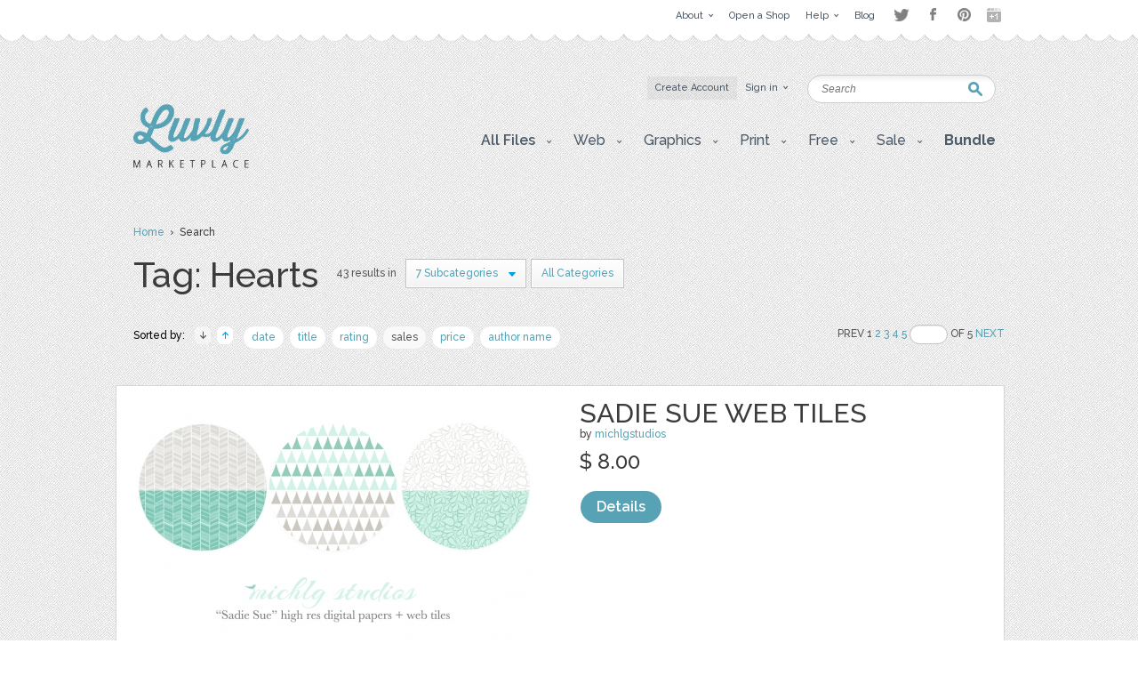

--- FILE ---
content_type: text/html; charset=UTF-8
request_url: https://luvly.co/tags/Hearts/sort/sales?category=28
body_size: 6551
content:
<!DOCTYPE html PUBLIC "-//W3C//DTD XHTML 1.0 Strict//EN"
    "http://www.w3.org/TR/xhtml1/DTD/xhtml1-strict.dtd">

<html xmlns="http://www.w3.org/1999/xhtml">
<head>
  <meta content="text/html; charset=utf-8" http-equiv="Content-Type" />
  <meta name="viewport" content="width=device-width,initial-scale=1">
      <meta name="robots" content="noindex,follow" />
    <title>Items by tag Hearts | Luvly</title>
  <link href="https://luvly.co/data/themes/favicon.ico" rel="shortcut icon" />
  <meta name="description" content="Items by tag Hearts" />
  <meta name="keywords" content="" />
  
  <base href="https://luvly.co/" />
  
  <script src="//ajax.googleapis.com/ajax/libs/jquery/1.7.2/jquery.min.js"
  type="text/javascript"></script>
  <script src="//ajax.googleapis.com/ajax/libs/jqueryui/1.9.2/jquery-ui.min.js"
  type="text/javascript"></script>
  <script src="data/themes/js/libs/head.min.js" type="text/javascript"></script>
  <script src="data/themes/js/libs/bbc/jquery.bbedit.min.js" type=
  "text/javascript"></script>
  <script src="data/themes/js/main.js" type="text/javascript"></script>
    <meta name="verifyownership" 
 content="d79d55455387994bcaf5bb9761d92568"/>

<script type="text/javascript">

  var _gaq = _gaq || [];
  _gaq.push(['_setAccount', 'UA-39151034-1']);
  _gaq.push(['_trackPageview']);

  (function() {
    var ga = document.createElement('script'); ga.type = 'text/javascript'; ga.async = true;
    ga.src = ('https:' == document.location.protocol ? 'https://' : 'http://') + 'stats.g.doubleclick.net/dc.js';
    var s = document.getElementsByTagName('script')[0]; s.parentNode.insertBefore(ga, s);
  })();

</script>

<script type="text/javascript">
setTimeout(function(){var a=document.createElement("script");
var b=document.getElementsByTagName("script")[0];
a.src=document.location.protocol+"//dnn506yrbagrg.cloudfront.net/pages/scripts/0022/9415.js?"+Math.floor(new Date().getTime()/3600000);
a.async=true;a.type="text/javascript";b.parentNode.insertBefore(a,b)}, 1);
</script>  <style type="text/css">
  /*<![CDATA[*/
  #tm {display:none;}
  /*]]>*/
  </style>
  
	<script>(function() {
		var _fbq = window._fbq || (window._fbq = []);
		if (!_fbq.loaded) {
		var fbds = document.createElement('script');
		fbds.async = true;
		fbds.src = '//connect.facebook.net/en_US/fbds.js';
		var s = document.getElementsByTagName('script')[0];
		s.parentNode.insertBefore(fbds, s);
		_fbq.loaded = true;
		}
		_fbq.push(['addPixelId', '333098626886963']);
		})();
		window._fbq = window._fbq || [];
		window._fbq.push(['track', 'PixelInitialized', {}]);
	</script>
	<noscript><img height="1" width="1" alt="" style="display:none" src="https://www.facebook.com/tr?id=333098626886963&amp;ev=PixelInitialized" /></noscript>
</head>

<body>
  <div id="tm">
    
<div class="overtop-wrapper">
<div id="overtop">
	<div class="content">
		
				<div class="nav">
			<ul class="social-links" style="float:right;margin-top:4px;margin-left:10px;opacity:0.5;">
				<li class="twitter"><a target="_blank" href="http://www.twitter.com/luvlymarket">Twitter</a></li>
				<li class="facebook"><a target="_blank" href="https://www.facebook.com/luvlymarket">Facebook</a></li>
				<li class="pinterest"><a target="_blank" href="http://pinterest.com/luvlymarket">Pinterest</a></li>
				<li class="googleplus"><a target="_blank" href="https://plus.google.com/105037822244326423728" rel="publisher">Google+</a></li>
				<!-- <li class="email"><a href="mailto:hello@luvly.co">Email</a></li> -->
			</ul><!-- end .social-links -->
			<ul style="float:right;">
																				<li><a href="https://luvly.co/pages/11/About"><span class="arrow">About</span></a>
									<div class="dropdown">
						<div class="columns">
							<ul>
																					<li><a href="https://luvly.co/pages/41/About-Us">About Us</a></li>
														</ul>
							<div class="clear"></div>
						</div>
					</div>
								</li>
								<li><a href="/open-shop.php" rel="external"><span>Open a Shop</span></a>
								</li>
								<li><a href="https://luvly.co/pages/29/Help"><span class="arrow">Help</span></a>
									<div class="dropdown">
						<div class="columns">
							<ul>
																					<li><a href="https://luvly.co/pages/31/Shop-Guide">Shop Guide</a></li>
																					<li><a href="https://luvly.co/pages/42/Payment-Rates">Payment Rates</a></li>
																					<li><a href="https://luvly.co/pages/36/License">License</a></li>
																					<li><a href="https://luvly.co/pages/30/FAQ">FAQ</a></li>
																					<li><a href="http://www.luvly.co/contacts" rel="external">Support</a></li>
														</ul>
							<div class="clear"></div>
						</div>
					</div>
								</li>
								<li class="last"><a href="http://blog.luvly.co" rel="external"><span>Blog</span></a>
								</li>
											</ul>
		</div>
	</div>
</div>
</div>
<!-- overtap wrapper -->
<div id="top">
	<div class="bgr">
		<div id="header">
			<p class="logo">
				<a href="https://luvly.co/"><img width="130" src="uploads///logo@2x.png" alt="Logo" /></a>
			</p>
			<div class="nav">
				<ul>
										<li class="silver"><a href="https://luvly.co/users/registration"><span>Create Account</span></a></li>
					<li id="lgn">
						<a href="#" id="login_btn"><span class="arrow">Sign in</span></a>
						<div class="dropdown rght" id="lgn_form">
							<div class="columns trnsp">
								<form action="https://luvly.co/users/login" method="post" class="smallform" id="smallform">
									<p><input class="black-placeholder" type="text" name="username" placeholder="USERNAME" /></p>
									<p><input id="passtxt" type="password" name="password" placeholder="PASSWORD" /></p>
									<div class="clear"></div>
									<p><input type="submit" name="login" value="Login" /></p>
									<p><a href="https://www.facebook.com/v2.10/dialog/oauth?client_id=2055505681409252&state=39784ff3ed505e2d8918c81095f5685e&response_type=code&sdk=php-sdk-5.6.1&redirect_uri=https%3A%2F%2Fluvly.co%2Fusers%2Fcallback_facebook&scope=email%2Cuser_birthday%2Coffline_access%2Cpublish_actions"><img src="data/themes/images/facebook_button3.jpg" alt="Login with Facebook"/></a></p>
									<div class="clear"></div>
									<p>Forgotten <a href="https://luvly.co/users/lost_username">Username</a> | <a href="https://luvly.co/users/reset_password">Password</a></p>
								</form>
								<div class="clear"></div>
							</div>
						</div>
					</li>
														</ul>
				<div class="clear"></div>
			</div>
			<form action="https://luvly.co/search" method="get" class="search">
				<p>
					<label for="keyword" class="hide">Keyword:<br /></label>
					<input type="text" name="keyword" id="keyword" placeholder="Search" />
				</p>
				<p class="submit"><input type="submit" value="Search" /></p>
			</form>
			<ul class="submenu">
				<li>
					<a href="#" class="btn" onclick="javascript: void(0); return false;"><span class="arrow">All Files</span></a>
					<div class="dropdown">
						<div class="columns">
							<ul>
								<li><a href="https://luvly.co/categories/recent">Recent Files</a></li>
						        <li><a href="https://luvly.co/categories/featured">Featured Files</a></li>
						        <li><a href="https://luvly.co/categories/popular">Popular Files</a></li>
						      							</ul>
							<div class="clear"></div>
						</div>
					</div>
				</li>
					    			    			        	<li>
	        		<a href="https://luvly.co/categories/45/Web" class="btn"><span class="arrow">Web</span></a>
	        			        		<div class="dropdown">
						<div class="columns">
							<ul>
	        		    		        		    	<li><a href="https://luvly.co/categories/48/Blogger-Templates">Blogger Templates</a>
															</li>
	        		    		        		    	<li><a href="https://luvly.co/categories/49/Icons">Icons</a>
															</li>
	        		    		        		    	<li><a href="https://luvly.co/categories/51/Facebook-Banner">Facebook Banner</a>
															</li>
	        		    		        		    	<li><a href="https://luvly.co/categories/67/Other">Other</a>
															</li>
	        		    		        		    	<li><a href="https://luvly.co/categories/69/Custom-Installation">Custom/Installation</a>
															</li>
	        		    		        		    	<li><a href="https://luvly.co/categories/70/Wordpress-Templates">Wordpress Templates</a>
															</li>
	        		    		        		    	<li><a href="https://luvly.co/categories/73/Mockups">Mockups</a>
															</li>
	        		    		        		    	</ul>
	        		    	<div class="clear"></div>
	        		    </div>
	        		</div>
	        			        	</li>	
	        		        	<li>
	        		<a href="https://luvly.co/categories/28/Graphics" class="btn"><span class="arrow">Graphics</span></a>
	        			        		<div class="dropdown">
						<div class="columns">
							<ul>
	        		    		        		    	<li><a href="https://luvly.co/categories/44/Brushes">Brushes</a>
															</li>
	        		    		        		    	<li><a href="https://luvly.co/categories/35/Clip-Art">Clip Art</a>
															</li>
	        		    		        		    	<li><a href="https://luvly.co/categories/30/Decorative">Decorative</a>
															</li>
	        		    		        		    	<li><a href="https://luvly.co/categories/42/Fonts">Fonts</a>
															</li>
	        		    		        		    	<li><a href="https://luvly.co/categories/31/Icons">Icons</a>
															</li>
	        		    		        		    	<li><a href="https://luvly.co/categories/47/Logo">Logo</a>
															</li>
	        		    		        		    	<li><a href="https://luvly.co/categories/32/Patterns">Patterns</a>
															</li>
	        		    		        		    	<li><a href="https://luvly.co/categories/29/Vectors">Vectors</a>
															</li>
	        		    		        		    	<li><a href="https://luvly.co/categories/71/Photography">Photography</a>
															</li>
	        		    		        		    	<li><a href="https://luvly.co/categories/74/Add-Ons">Add-Ons</a>
															</li>
	        		    		        		    	<li><a href="https://luvly.co/categories/75/Other">Other</a>
															</li>
	        		    		        		    	</ul>
	        		    	<div class="clear"></div>
	        		    </div>
	        		</div>
	        			        	</li>	
	        		        	<li>
	        		<a href="https://luvly.co/categories/2/Print" class="btn"><span class="arrow">Print</span></a>
	        			        		<div class="dropdown">
						<div class="columns">
							<ul>
	        		    		        		    	<li><a href="https://luvly.co/categories/46/Business">Business</a>
															</li>
	        		    		        		    	<li><a href="https://luvly.co/categories/33/Printables">Printables</a>
															</li>
	        		    		        		    	<li class="has-sub-sub-categories"><a href="https://luvly.co/categories/1/Invitations">Invitations</a>
																<ul class="sub-sub-categories-ul">
																		<li><a href="https://luvly.co/categories/9/Baby">Baby</a></li>
																		<li><a href="https://luvly.co/categories/6/Birthday">Birthday</a></li>
																		<li><a href="https://luvly.co/categories/8/Bridal-Shower">Bridal Shower</a></li>
																		<li><a href="https://luvly.co/categories/7/Save-the-Date">Save the Date</a></li>
																		<li><a href="https://luvly.co/categories/5/Wedding">Wedding</a></li>
																		<li><a href="https://luvly.co/categories/10/Cards">Cards</a></li>
																		<li><a href="https://luvly.co/categories/34/Other">Other</a></li>
																	</ul>
															</li>
	        		    		        		    	<li><a href="https://luvly.co/categories/55/Wall-Art">Wall Art</a>
															</li>
	        		    		        		    	<li><a href="https://luvly.co/categories/76/Flyers">Flyers</a>
															</li>
	        		    		        		    	<li><a href="https://luvly.co/categories/77/Resumes">Resumes</a>
															</li>
	        		    		        		    	</ul>
	        		    	<div class="clear"></div>
	        		    </div>
	        		</div>
	        			        	</li>	
	        		        	<li>
	        		<a href="https://luvly.co/categories/36/Free" class="btn"><span class="arrow">Free</span></a>
	        			        		<div class="dropdown">
						<div class="columns">
							<ul>
	        		    		        		    	<li><a href="https://luvly.co/categories/39/Clip-Art">Clip Art</a>
															</li>
	        		    		        		    	<li><a href="https://luvly.co/categories/40/Invitations">Invitations</a>
															</li>
	        		    		        		    	<li><a href="https://luvly.co/categories/38/Patterns-Backgrounds">Patterns/ Backgrounds</a>
															</li>
	        		    		        		    	<li><a href="https://luvly.co/categories/41/Printables">Printables</a>
															</li>
	        		    		        		    	</ul>
	        		    	<div class="clear"></div>
	        		    </div>
	        		</div>
	        			        	</li>	
	        		        	<li class="almost-last">
	        		<a href="https://luvly.co/categories/57/Sale" class="btn"><span class="arrow">Sale</span></a>
	        			        		<div class="dropdown">
						<div class="columns">
							<ul>
	        		    		        		    	<li><a href="https://luvly.co/categories/66/Bundles">Bundles</a>
															</li>
	        		    		        		    	<li><a href="https://luvly.co/categories/58/Christmas">Christmas</a>
															</li>
	        		    		        		    	<li><a href="https://luvly.co/categories/63/Easter">Easter</a>
															</li>
	        		    		        		    	<li><a href="https://luvly.co/categories/62/Four-Seasons">Four Seasons</a>
															</li>
	        		    		        		    	<li><a href="https://luvly.co/categories/64/Halloween">Halloween</a>
															</li>
	        		    		        		    	<li><a href="https://luvly.co/categories/60/St-Patricks-Day">St. Patricks Day</a>
															</li>
	        		    		        		    	<li><a href="https://luvly.co/categories/61/Valentines-Day">Valentines Day</a>
															</li>
	        		    		        		    	<li><a href="https://luvly.co/categories/65/Other">Other</a>
															</li>
	        		    		        		    	</ul>
	        		    	<div class="clear"></div>
	        		    </div>
	        		</div>
	        			        	</li>	
	        		    						<li class="last">
					<a href="/bundle" class="btn"><span style="font-weight: bold;">Bundle</span></a>
				</li>
			</ul>
		</div>
	</div>
</div>


<script>
	$('li.has-sub-sub-categories').mouseenter(function() {
		var subUl = $(this).find('ul.sub-sub-categories-ul').first();
		var width = $(this).width();
		console.log(width);
		var height = $(this).height();
		var halfHeight = (height / 2);
		
		$(this).css('position', 'relative');
		subUl.css('position', 'absolute');
		subUl.css('left', width + 'px');
		subUl.css('top', '-' + halfHeight + 'px');
		subUl.show();
	});
	
	$('li.has-sub-sub-categories').mouseleave(function() {
		$(this).find('ul.sub-sub-categories-ul').hide();
	});
</script>
<div id="content">
	<div class="breadcrumb">
		<p><a href="https://luvly.co/">Home</a> &nbsp;&rsaquo;&nbsp; Search</p>
	</div>
	<div class="titlehead inner border">
		<h2 class="title-3" style="max-width:720px;">Tag: Hearts</h2>
				<p class="results">43 results in</p>
		<div class="filter search">
			<ul>
				<li class="last">
					<a href="#" class="btn" onclick="javascript: void(0); return false;"><span class="arrow">7 Subcategories</span></a>
					<div class="dropdown">
						<div class="columns">
							<ul>
																																<li style="padding: 1px 30px 3px;">Graphics</li>
																																<li><a href="https://luvly.co/tags/Hearts/sort/sales/order/desc?category=29">Vectors</a></li>
																																<li><a href="https://luvly.co/tags/Hearts/sort/sales/order/desc?category=30">Decorative</a></li>
																																<li><a href="https://luvly.co/tags/Hearts/sort/sales/order/desc?category=32">Patterns</a></li>
																																<li><a href="https://luvly.co/tags/Hearts/sort/sales/order/desc?category=35">Clip Art</a></li>
																																<li><a href="https://luvly.co/tags/Hearts/sort/sales/order/desc?category=42">Fonts</a></li>
																																<li><a href="https://luvly.co/tags/Hearts/sort/sales/order/desc?category=74">Add-Ons</a></li>
																																<li><a href="https://luvly.co/tags/Hearts/sort/sales/order/desc?category=75">Other</a></li>
																															</ul>
							<div class="clear"></div>
						</div>
					</div>
				</li>
								<li class="last" style="padding: 0 5px 0 5px;">
					<a href="https://luvly.co/tags/Hearts" class="btn"><span>All Categories</span></a>
				</li>
							</ul>
			<div class="clear"></div>
		</div>
				<div class="clear"></div>
	</div>
		<div class="options">	
		<div class="sort" style="width: 650px;">
			<p><span class="label">Sorted by:</span> <a href="https://luvly.co/tags/Hearts/sort/sales/order/desc?category=28" class="up active">&raquo;</a> <a href="https://luvly.co/tags/Hearts/sort/sales/order/asc?category=28" class="down">&laquo;</a> 
						<a href="https://luvly.co/tags/Hearts/sort/datetime?category=28">date</a> 
						<a href="https://luvly.co/tags/Hearts/sort/name?category=28">title</a> 
						<a href="https://luvly.co/tags/Hearts/sort/rating?category=28">rating</a> 
						<a href="https://luvly.co/tags/Hearts/sort/sales?category=28" class="active">sales</a> 
						<a href="https://luvly.co/tags/Hearts/sort/price?category=28">price</a> 
						<a href="https://luvly.co/tags/Hearts/sort/username?category=28">author name</a> 
			</p>
			<div class="clear"></div>
		</div>
		<div class="pagination">
			<p>Prev&nbsp;1&nbsp;<a href="https://luvly.co/tags/Hearts/sort/sales/order/desc/page/2?category=28">2</a>&nbsp;<a href="https://luvly.co/tags/Hearts/sort/sales/order/desc/page/3?category=28">3</a>&nbsp;<a href="https://luvly.co/tags/Hearts/sort/sales/order/desc/page/4?category=28">4</a>&nbsp;<a href="https://luvly.co/tags/Hearts/sort/sales/order/desc/page/5?category=28">5</a>&nbsp;<input type="text" />&nbsp;OF&nbsp;5&nbsp;<a href="https://luvly.co/tags/Hearts/sort/sales/order/desc/page/2?category=28">Next</a></p>
		</div>
		<div class="clear"></div>
	</div>
	<div class="templates">
				<div class="row">

	<p class="thumb"><a href="https://luvly.co/items/1741/Sadie-Sue-Web-Tiles"><img src="uploads/cache/items/2013/09/1741/81729c8532bc9daca95613f0e9c0152b-9793da2c16613c256a9b031382136cc2-455x.jpg" alt="Sadie Sue Web Tiles" /></a></p>

	<div class="info">

		<h3 class="title"><a href="https://luvly.co/items/1741/Sadie-Sue-Web-Tiles">Sadie Sue Web Tiles</a></h3>

		<p class="meta">by <a href="https://luvly.co/users/michlgstudios">michlgstudios</a></p>

		
		<p class="cats">categories: 

		
		
		
		
		
		<a href="https://luvly.co/categories/28/Graphics">Graphics</a>, <a href="https://luvly.co/categories/35/Clip-Art">Clip Art</a>
		1
		<div class="price">

			<p class="total"> 
      <strong class="big sr_price">$ 0.00</strong> 
      <strong class="big">$ 8.00</strong> 

			</p>

			<p class="stars"></p>

			
			<p class="buttons">

				
				<a href="https://luvly.co/items/1741/Sadie-Sue-Web-Tiles" class="button-blue">Details</a>

			</p>

		</div>

	</div>

	
	<div class="clear"></div>

	<span class="pad"><span class="bg"><span class="end"></span></span></span>

</div>				<div class="row">

	<p class="thumb"><a href="https://luvly.co/items/442/Pink-Balls-and-Dots"><img src="uploads/cache/items/2013/04/442/3457557ef6449a66e983ec1bd3eed3df-755488f8c5fc509483ed4f7e09f3828d-455x.png" alt="Pink Balls and Dots" /></a></p>

	<div class="info">

		<h3 class="title"><a href="https://luvly.co/items/442/Pink-Balls-and-Dots">Pink Balls and Dots</a></h3>

		<p class="meta">by <a href="https://luvly.co/users/allisfulloflove">allisfulloflove</a></p>

		
		<p class="cats">categories: 

		
		
		
		
		
		<a href="https://luvly.co/categories/28/Graphics">Graphics</a>, <a href="https://luvly.co/categories/32/Patterns">Patterns</a>
		1
		<div class="price">

			<p class="total"> 
      <strong class="big sr_price">$ 0.00</strong> 
      <strong class="big">$ 4.99</strong> 

			</p>

			<p class="stars"><img src="data/themes/images/star.png" alt="Star" /><img src="data/themes/images/star.png" alt="Star" /><img src="data/themes/images/star.png" alt="Star" /><img src="data/themes/images/star.png" alt="Star" /><img src="data/themes/images/star.png" alt="Star" /></p>

			
			<p class="buttons">

				
				<a href="https://luvly.co/items/442/Pink-Balls-and-Dots" class="button-blue">Details</a>

			</p>

		</div>

	</div>

	
	<div class="clear"></div>

	<span class="pad"><span class="bg"><span class="end"></span></span></span>

</div>				<div class="row">

	<p class="thumb"><a href="https://luvly.co/items/447/Silver-Metals-Dots-Stripes"><img src="uploads/cache/items/2013/04/447/11a5c12e8c6ba398ecb330a8f0b838a6-3dee2ecb1b6a30b66f8bb40e09f6ac2d-455x.png" alt="Silver Metals Dots &amp; Stripes" /></a></p>

	<div class="info">

		<h3 class="title"><a href="https://luvly.co/items/447/Silver-Metals-Dots-Stripes">Silver Metals Dots &amp; Stripes</a></h3>

		<p class="meta">by <a href="https://luvly.co/users/allisfulloflove">allisfulloflove</a></p>

		
		<p class="cats">categories: 

		
		
		
		
		
		<a href="https://luvly.co/categories/28/Graphics">Graphics</a>, <a href="https://luvly.co/categories/32/Patterns">Patterns</a>
		1
		<div class="price">

			<p class="total"> 
      <strong class="big sr_price">$ 0.00</strong> 
      <strong class="big">$ 3.99</strong> 

			</p>

			<p class="stars"></p>

			
			<p class="buttons">

				
				<a href="https://luvly.co/items/447/Silver-Metals-Dots-Stripes" class="button-blue">Details</a>

			</p>

		</div>

	</div>

	
	<div class="clear"></div>

	<span class="pad"><span class="bg"><span class="end"></span></span></span>

</div>				<div class="row">

	<p class="thumb"><a href="https://luvly.co/items/2931/Ladybug-Picnic-Digital-Paper"><img src="uploads/cache/items/2014/07/2931/78fdb7f1c4e96308532c531bda1b5b97-ad948b53ce31695f7bbeaebd9c3362c0-455x.jpg" alt="Ladybug Picnic - Digital Paper -" /></a></p>

	<div class="info">

		<h3 class="title"><a href="https://luvly.co/items/2931/Ladybug-Picnic-Digital-Paper">Ladybug Picnic - Digital Paper -</a></h3>

		<p class="meta">by <a href="https://luvly.co/users/MyCuteProject">MyCuteProject</a></p>

		
		<p class="cats">categories: 

		
		
		
		
		
		<a href="https://luvly.co/categories/28/Graphics">Graphics</a>, <a href="https://luvly.co/categories/32/Patterns">Patterns</a>
		1
		<div class="price">

			<p class="total"> 
      <strong class="big sr_price">$ 0.00</strong> 
      <strong class="big">$ 4.00</strong> 

			</p>

			<p class="stars"></p>

			
			<p class="buttons">

				
				<a href="https://luvly.co/items/2931/Ladybug-Picnic-Digital-Paper" class="button-blue">Details</a>

			</p>

		</div>

	</div>

	
	<div class="clear"></div>

	<span class="pad"><span class="bg"><span class="end"></span></span></span>

</div>				<div class="row onsale">

	<p class="thumb"><a href="https://luvly.co/items/5927/Birthday-Party-Seamless-Patterns"><img src="uploads/cache/items/2017/12/5927/aac772216aecbeca0e86d06671fe985a-d1cb14fb4ed83ecc397b691dff56955d-455x.jpg" alt="Birthday Party Seamless Patterns" /></a></p>

	<div class="info">

		<h3 class="title"><a href="https://luvly.co/items/5927/Birthday-Party-Seamless-Patterns">Birthday Party Seamless Patterns</a></h3>

		<p class="meta">by <a href="https://luvly.co/users/TatianaPankova">TatianaPankova</a></p>

		
		<p class="cats">categories: 

		
		
		
		
		
		<a href="https://luvly.co/categories/28/Graphics">Graphics</a>, <a href="https://luvly.co/categories/32/Patterns">Patterns</a>
		1
		<div class="price">

			<p class="total"> 
      <strong class="big sr_price">$ 2.99</strong> 
      <strong class="big">$ 0.99</strong> 

			</p>

			<p class="stars"></p>

			
			<p class="buttons">

				
				<a href="https://luvly.co/items/5927/Birthday-Party-Seamless-Patterns" class="button-blue">Details</a>

			</p>

		</div>

	</div>

	
	<div class="clear"></div>

	<span class="pad"><span class="bg"><span class="end"></span></span></span>

</div>				<div class="row">

	<p class="thumb"><a href="https://luvly.co/items/252/Silly-Face-(Clipart)"><img src="uploads/cache/items/2013/03/252/9c0e6962dd67ebf8fb19deaba25da60a-764dff78648c31d6695fc1f8fd9d81f4-455x.jpg" alt="Silly Face (Clipart)" /></a></p>

	<div class="info">

		<h3 class="title"><a href="https://luvly.co/items/252/Silly-Face-(Clipart)">Silly Face (Clipart)</a></h3>

		<p class="meta">by <a href="https://luvly.co/users/nicolelarue">nicolelarue</a></p>

		
		<p class="cats">categories: 

		
		
		
		
		
		
		
		<a href="https://luvly.co/categories/28/Graphics">Graphics</a>, <a href="https://luvly.co/categories/29/Vectors">Vectors</a>, <a href="https://luvly.co/categories/30/Decorative">Decorative</a>, <a href="https://luvly.co/categories/35/Clip-Art">Clip Art</a>
		1
		<div class="price">

			<p class="total"> 
      <strong class="big sr_price">$ 0.00</strong> 
      <strong class="big">$ 8.00</strong> 

			</p>

			<p class="stars"></p>

			
			<p class="buttons">

				
				<a href="https://luvly.co/items/252/Silly-Face-(Clipart)" class="button-blue">Details</a>

			</p>

		</div>

	</div>

	
	<div class="clear"></div>

	<span class="pad"><span class="bg"><span class="end"></span></span></span>

</div>				<div class="row">

	<p class="thumb"><a href="https://luvly.co/items/253/Silly-Face-(Vector)"><img src="uploads/cache/items/2013/03/253/9c0e6962dd67ebf8fb19deaba25da60a-a3d5c7e9fae545855f7a43ffee1c9512-455x.jpg" alt="Silly Face (Vector)" /></a></p>

	<div class="info">

		<h3 class="title"><a href="https://luvly.co/items/253/Silly-Face-(Vector)">Silly Face (Vector)</a></h3>

		<p class="meta">by <a href="https://luvly.co/users/nicolelarue">nicolelarue</a></p>

		
		<p class="cats">categories: 

		
		
		
		
		
		
		<a href="https://luvly.co/categories/28/Graphics">Graphics</a>, <a href="https://luvly.co/categories/29/Vectors">Vectors</a>, <a href="https://luvly.co/categories/30/Decorative">Decorative</a>
		1
		<div class="price">

			<p class="total"> 
      <strong class="big sr_price">$ 0.00</strong> 
      <strong class="big">$ 20.00</strong> 

			</p>

			<p class="stars"></p>

			
			<p class="buttons">

				
				<a href="https://luvly.co/items/253/Silly-Face-(Vector)" class="button-blue">Details</a>

			</p>

		</div>

	</div>

	
	<div class="clear"></div>

	<span class="pad"><span class="bg"><span class="end"></span></span></span>

</div>				<div class="row">

	<p class="thumb"><a href="https://luvly.co/items/260/Kiss-Kiss-(Clipart)"><img src="uploads/cache/items/2013/03/260/6e8e904014a31daeb08d628cae9de5b6-2da6f1674a90abfd816b9a3aba3fb12a-455x.jpg" alt="Kiss Kiss (Clipart)" /></a></p>

	<div class="info">

		<h3 class="title"><a href="https://luvly.co/items/260/Kiss-Kiss-(Clipart)">Kiss Kiss (Clipart)</a></h3>

		<p class="meta">by <a href="https://luvly.co/users/nicolelarue">nicolelarue</a></p>

		
		<p class="cats">categories: 

		
		
		
		
		
		
		
		<a href="https://luvly.co/categories/28/Graphics">Graphics</a>, <a href="https://luvly.co/categories/29/Vectors">Vectors</a>, <a href="https://luvly.co/categories/30/Decorative">Decorative</a>, <a href="https://luvly.co/categories/35/Clip-Art">Clip Art</a>
		1
		<div class="price">

			<p class="total"> 
      <strong class="big sr_price">$ 0.00</strong> 
      <strong class="big">$ 8.00</strong> 

			</p>

			<p class="stars"></p>

			
			<p class="buttons">

				
				<a href="https://luvly.co/items/260/Kiss-Kiss-(Clipart)" class="button-blue">Details</a>

			</p>

		</div>

	</div>

	
	<div class="clear"></div>

	<span class="pad"><span class="bg"><span class="end"></span></span></span>

</div>				<div class="row">

	<p class="thumb"><a href="https://luvly.co/items/261/Kiss-Kiss-(Vector)"><img src="uploads/cache/items/2013/04/261/6e8e904014a31daeb08d628cae9de5b6-6aea8613e62fdb96cff2f701edd2d68c-455x.jpg" alt="Kiss Kiss (Vector)" /></a></p>

	<div class="info">

		<h3 class="title"><a href="https://luvly.co/items/261/Kiss-Kiss-(Vector)">Kiss Kiss (Vector)</a></h3>

		<p class="meta">by <a href="https://luvly.co/users/nicolelarue">nicolelarue</a></p>

		
		<p class="cats">categories: 

		
		
		
		
		
		
		<a href="https://luvly.co/categories/28/Graphics">Graphics</a>, <a href="https://luvly.co/categories/29/Vectors">Vectors</a>, <a href="https://luvly.co/categories/30/Decorative">Decorative</a>
		1
		<div class="price">

			<p class="total"> 
      <strong class="big sr_price">$ 0.00</strong> 
      <strong class="big">$ 20.00</strong> 

			</p>

			<p class="stars"></p>

			
			<p class="buttons">

				
				<a href="https://luvly.co/items/261/Kiss-Kiss-(Vector)" class="button-blue">Details</a>

			</p>

		</div>

	</div>

	
	<div class="clear"></div>

	<span class="pad"><span class="bg"><span class="end"></span></span></span>

</div>				<div class="row">

	<p class="thumb"><a href="https://luvly.co/items/434/Lime-Green-Love-Background"><img src="uploads/cache/items/2013/04/434/456e20c583e155fa98ac10fdf6062b76-503fa2e648d9cbd7260e7dff1ad83d97-455x.png" alt="Lime Green Love Background" /></a></p>

	<div class="info">

		<h3 class="title"><a href="https://luvly.co/items/434/Lime-Green-Love-Background">Lime Green Love Background</a></h3>

		<p class="meta">by <a href="https://luvly.co/users/allisfulloflove">allisfulloflove</a></p>

		
		<p class="cats">categories: 

		
		
		
		
		
		<a href="https://luvly.co/categories/28/Graphics">Graphics</a>, <a href="https://luvly.co/categories/32/Patterns">Patterns</a>
		1
		<div class="price">

			<p class="total"> 
      <strong class="big sr_price">$ 0.00</strong> 
      <strong class="big">$ 4.99</strong> 

			</p>

			<p class="stars"></p>

			
			<p class="buttons">

				
				<a href="https://luvly.co/items/434/Lime-Green-Love-Background" class="button-blue">Details</a>

			</p>

		</div>

	</div>

	
	<div class="clear"></div>

	<span class="pad"><span class="bg"><span class="end"></span></span></span>

</div>			</div>
	<div class="clear" style="margin-top: 10px;"></div>
	<div class="pagination bottom">
		<p>Prev&nbsp;1&nbsp;<a href="https://luvly.co/tags/Hearts/sort/sales/order/desc/page/2?category=28">2</a>&nbsp;<a href="https://luvly.co/tags/Hearts/sort/sales/order/desc/page/3?category=28">3</a>&nbsp;<a href="https://luvly.co/tags/Hearts/sort/sales/order/desc/page/4?category=28">4</a>&nbsp;<a href="https://luvly.co/tags/Hearts/sort/sales/order/desc/page/5?category=28">5</a>&nbsp;<input type="text" />&nbsp;OF&nbsp;5&nbsp;<a href="https://luvly.co/tags/Hearts/sort/sales/order/desc/page/2?category=28">Next</a></p>
	</div>
	</div>

<div id="bottom">
  <div id="footer">
                                        <div class="column">
          
        <div class="box">
          <h4 class="title-2">Web</h4>
                      <ul>
                              <li><a href="https://luvly.co/categories/48/Blogger-Templates">Blogger Templates</a></li>
                              <li><a href="https://luvly.co/categories/49/Icons">Icons</a></li>
                              <li><a href="https://luvly.co/categories/51/Facebook-Banner">Facebook Banner</a></li>
                              <li><a href="https://luvly.co/categories/67/Other">Other</a></li>
                              <li><a href="https://luvly.co/categories/69/Custom-Installation">Custom/Installation</a></li>
                              <li><a href="https://luvly.co/categories/70/Wordpress-Templates">Wordpress Templates</a></li>
                              <li><a href="https://luvly.co/categories/73/Mockups">Mockups</a></li>
                          </ul>
                  </div>

           
                
        <div class="box">
          <h4 class="title-2">Graphics</h4>
                      <ul>
                              <li><a href="https://luvly.co/categories/44/Brushes">Brushes</a></li>
                              <li><a href="https://luvly.co/categories/35/Clip-Art">Clip Art</a></li>
                              <li><a href="https://luvly.co/categories/30/Decorative">Decorative</a></li>
                              <li><a href="https://luvly.co/categories/42/Fonts">Fonts</a></li>
                              <li><a href="https://luvly.co/categories/31/Icons">Icons</a></li>
                              <li><a href="https://luvly.co/categories/47/Logo">Logo</a></li>
                              <li><a href="https://luvly.co/categories/32/Patterns">Patterns</a></li>
                              <li><a href="https://luvly.co/categories/29/Vectors">Vectors</a></li>
                              <li><a href="https://luvly.co/categories/71/Photography">Photography</a></li>
                              <li><a href="https://luvly.co/categories/74/Add-Ons">Add-Ons</a></li>
                              <li><a href="https://luvly.co/categories/75/Other">Other</a></li>
                          </ul>
                  </div>

                  </div>
           
                            <div class="column">
          
        <div class="box">
          <h4 class="title-2">Print</h4>
                      <ul>
                              <li><a href="https://luvly.co/categories/46/Business">Business</a></li>
                              <li><a href="https://luvly.co/categories/33/Printables">Printables</a></li>
                              <li><a href="https://luvly.co/categories/1/Invitations">Invitations</a></li>
                              <li><a href="https://luvly.co/categories/55/Wall-Art">Wall Art</a></li>
                              <li><a href="https://luvly.co/categories/76/Flyers">Flyers</a></li>
                              <li><a href="https://luvly.co/categories/77/Resumes">Resumes</a></li>
                          </ul>
                  </div>

           
                
        <div class="box">
          <h4 class="title-2">Free</h4>
                      <ul>
                              <li><a href="https://luvly.co/categories/39/Clip-Art">Clip Art</a></li>
                              <li><a href="https://luvly.co/categories/40/Invitations">Invitations</a></li>
                              <li><a href="https://luvly.co/categories/38/Patterns-Backgrounds">Patterns/ Backgrounds</a></li>
                              <li><a href="https://luvly.co/categories/41/Printables">Printables</a></li>
                          </ul>
                  </div>

                  </div>
           
                            <div class="column">
          
        <div class="box">
          <h4 class="title-2">Sale</h4>
                      <ul>
                              <li><a href="https://luvly.co/categories/66/Bundles">Bundles</a></li>
                              <li><a href="https://luvly.co/categories/58/Christmas">Christmas</a></li>
                              <li><a href="https://luvly.co/categories/63/Easter">Easter</a></li>
                              <li><a href="https://luvly.co/categories/62/Four-Seasons">Four Seasons</a></li>
                              <li><a href="https://luvly.co/categories/64/Halloween">Halloween</a></li>
                              <li><a href="https://luvly.co/categories/60/St-Patricks-Day">St. Patricks Day</a></li>
                              <li><a href="https://luvly.co/categories/61/Valentines-Day">Valentines Day</a></li>
                              <li><a href="https://luvly.co/categories/65/Other">Other</a></li>
                          </ul>
                  </div>

                  </div>
           
          
    <div class="column">

      <div class="box">
        <h4 class="title-2">Help and Support</h4>
        <ul>
          <li><a href="https://luvly.co/contacts">Support</a></li>
          <li><a href="http://luvly.co/pages/32/Copyright">Copyright</a></li>
          <li><a href="http://www.luvly.co/pages/30/FAQ">FAQ</a></li>
        </ul>
      </div>

      <div class="box">
        <h4 class="title-2">Socials</h4>
        <ul class="soc">
                    <li><a href="https://luvly.co/rss" rel="external"><img src="data/themes/images/soc-icon-4.png" alt="RSS" />RSS Feed</a></li>
        </ul>
      </div>

      <div class="box">
        <h4 class="title-2" id="bulletin">
          Monthly Newsletter        </h4>
        <form action="https://luvly.createsend.com/t/t/s/wuhlt/" method="post" class="newsletter">
          <p>
            <label for="n_lname" class="hide">Name:<br /></label>
            <input type="text" name="cm-name" id="n_lname" value="Name" />
          </p>
          <p>
            <label for="n_email" class="hide">Email:<br /></label>
            <input type="text" name="cm-wuhlt-wuhlt" id="n_email" value="Email" />
          </p>
          <p class="submit"><input type="submit" value="SUBSCRIBE" /></p>
          <div class="clear"></div>
        </form>
      </div>
    </div>
    <div class="clear"></div>
  </div>
</div>
<!-- Start Optin Architect -->
<script src="//app.optinarchitect.com/widgets/show/NEOuDp3cNFPg4QfRRpaTHw.js" type="text/javascript"></script>
<div class="optin-architect-container" data-optin-architect-id="NEOuDp3cNFPg4QfRRpaTHw"></div>
<!-- End Optin Architect -->
<div id="copyright">
  <div class="copywrapper">
      <p class="right"><a href="http://luvly.co" rel="external">Luvly</a> Marketplace</p>
      <address>Copyright&copy; 2026  &nbsp; 
        
        
        
        
        
        
        
        
        
        <a href="https://luvly.co/pages/12/Affiliate-program" title="">Affiliate program</a> | <a href="https://luvly.co/pages/27/Terms-of-Use" title="">Terms of Use</a> | <a href="http://blog.luvly.co" title="" rel="external">Blog</a>
              </address>
  </div>
</div>


  </div>

<script type="text/javascript" src="responsive/jquery.slicknav.min.js"></script>
<script type="text/javascript">
$(document).ready(function(){
  $('.submenu').slicknav({
    label: 'Gallery',
    prependTo:'#content'
  });
});
</script>
</body>
</html>